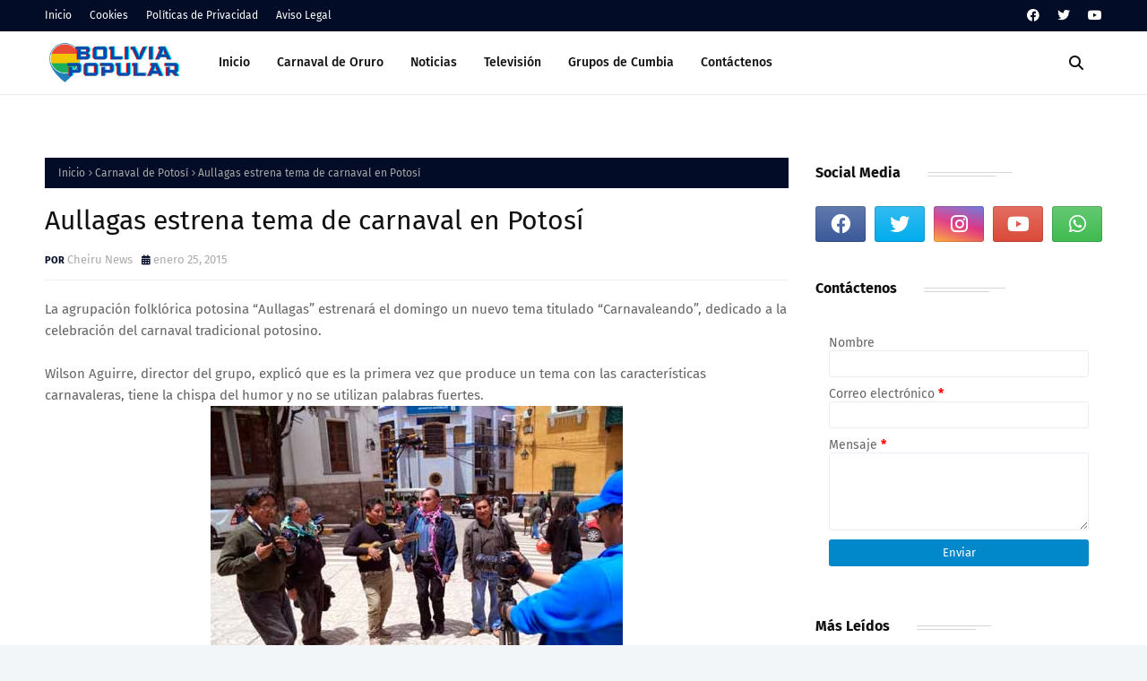

--- FILE ---
content_type: text/html; charset=UTF-8
request_url: https://www.boliviapopular.com/b/stats?style=BLACK_TRANSPARENT&timeRange=ALL_TIME&token=APq4FmCqLmZYRuC1nd4IzeUXQbPro3ybcliCNbZ5nxQjUMAKlltu3hufie4Ueq0C6P08M8o0hV_KcmRHssVi60N3uW3yZYzOYQ
body_size: 43
content:
{"total":2893023,"sparklineOptions":{"backgroundColor":{"fillOpacity":0.1,"fill":"#000000"},"series":[{"areaOpacity":0.3,"color":"#202020"}]},"sparklineData":[[0,20],[1,30],[2,99],[3,24],[4,38],[5,24],[6,29],[7,39],[8,27],[9,35],[10,43],[11,38],[12,63],[13,46],[14,40],[15,53],[16,63],[17,56],[18,51],[19,64],[20,41],[21,43],[22,52],[23,41],[24,48],[25,60],[26,52],[27,60],[28,84],[29,15]],"nextTickMs":211764}

--- FILE ---
content_type: text/html; charset=utf-8
request_url: https://www.google.com/recaptcha/api2/aframe
body_size: 265
content:
<!DOCTYPE HTML><html><head><meta http-equiv="content-type" content="text/html; charset=UTF-8"></head><body><script nonce="wguH2Gvmr29Az_aeb8_sCg">/** Anti-fraud and anti-abuse applications only. See google.com/recaptcha */ try{var clients={'sodar':'https://pagead2.googlesyndication.com/pagead/sodar?'};window.addEventListener("message",function(a){try{if(a.source===window.parent){var b=JSON.parse(a.data);var c=clients[b['id']];if(c){var d=document.createElement('img');d.src=c+b['params']+'&rc='+(localStorage.getItem("rc::a")?sessionStorage.getItem("rc::b"):"");window.document.body.appendChild(d);sessionStorage.setItem("rc::e",parseInt(sessionStorage.getItem("rc::e")||0)+1);localStorage.setItem("rc::h",'1768808369491');}}}catch(b){}});window.parent.postMessage("_grecaptcha_ready", "*");}catch(b){}</script></body></html>

--- FILE ---
content_type: text/javascript; charset=UTF-8
request_url: https://www.boliviapopular.com/feeds/posts/default/-/Carnaval%20de%20Potos%C3%AD?alt=json-in-script&max-results=3&callback=jQuery11240518290582160561_1768808364613&_=1768808364614
body_size: 3946
content:
// API callback
jQuery11240518290582160561_1768808364613({"version":"1.0","encoding":"UTF-8","feed":{"xmlns":"http://www.w3.org/2005/Atom","xmlns$openSearch":"http://a9.com/-/spec/opensearchrss/1.0/","xmlns$blogger":"http://schemas.google.com/blogger/2008","xmlns$georss":"http://www.georss.org/georss","xmlns$gd":"http://schemas.google.com/g/2005","xmlns$thr":"http://purl.org/syndication/thread/1.0","id":{"$t":"tag:blogger.com,1999:blog-4987567275236816442"},"updated":{"$t":"2026-01-16T08:17:57.975-04:00"},"category":[{"term":"Noticias"},{"term":"Entradas"},{"term":"Carnaval de Oruro"},{"term":"Festividades"},{"term":"Gran Poder"},{"term":"Grupos de Folklore"},{"term":"Urkupiña"},{"term":"Eventos"},{"term":"Carnaval de Santa Cruz"},{"term":"Ch'utillos"},{"term":"Espectáculos"},{"term":"Carnaval de La Paz"},{"term":"Corso de Corsos Cochabamba"},{"term":"Carnaval de Tarija"},{"term":"Virgen de Guadalupe"},{"term":"Grupos de Cumbia"},{"term":"Carnaval de Potosí"},{"term":"Virgen del Carmen"},{"term":"Carnaval de Sucre"},{"term":"Conciertos"},{"term":"En Vivo"},{"term":"En Vivo Chutillos"},{"term":"En Vivo Carnaval de Oruro"},{"term":"Festival de Bandas Oruro"},{"term":"Entrada VISO"},{"term":"En Vivo Entrada Gran Poder"},{"term":"En Vivo Entrada UMSA"},{"term":"En Vivo Entrada Urkupiña"},{"term":"Entrada UMSA"},{"term":"Elecciones Bolivia"},{"term":"Entrada USFX"},{"term":"Anata Andina"},{"term":"Coronavirus"},{"term":"Entrada UAJMS"},{"term":"Entrada UPEA"},{"term":"Entrada URMPSFX"},{"term":"Primer Convite Oruro"},{"term":"En Vivo Entrada USFX"},{"term":"Entrada Universitaria Nacional"},{"term":"Feriados"},{"term":"Gastronomia"},{"term":"Mar Para Bolivia"},{"term":"MasterChef Bolivia"},{"term":"Miss Bolivia"},{"term":"Parada Militar"},{"term":"San Roque"},{"term":"Television"}],"title":{"type":"text","$t":"Bolivia Popular"},"subtitle":{"type":"html","$t":"Folklore, musica, entradas folklóricas, grupos musicales y noticias de Bolivia desde el enfoque Popular"},"link":[{"rel":"http://schemas.google.com/g/2005#feed","type":"application/atom+xml","href":"https:\/\/www.boliviapopular.com\/feeds\/posts\/default"},{"rel":"self","type":"application/atom+xml","href":"https:\/\/www.blogger.com\/feeds\/4987567275236816442\/posts\/default\/-\/Carnaval+de+Potos%C3%AD?alt=json-in-script\u0026max-results=3"},{"rel":"alternate","type":"text/html","href":"https:\/\/www.boliviapopular.com\/search\/label\/Carnaval%20de%20Potos%C3%AD"},{"rel":"hub","href":"http://pubsubhubbub.appspot.com/"},{"rel":"next","type":"application/atom+xml","href":"https:\/\/www.blogger.com\/feeds\/4987567275236816442\/posts\/default\/-\/Carnaval+de+Potos%C3%AD\/-\/Carnaval+de+Potos%C3%AD?alt=json-in-script\u0026start-index=4\u0026max-results=3"}],"author":[{"name":{"$t":"Unknown"},"email":{"$t":"noreply@blogger.com"},"gd$image":{"rel":"http://schemas.google.com/g/2005#thumbnail","width":"16","height":"16","src":"https:\/\/img1.blogblog.com\/img\/b16-rounded.gif"}}],"generator":{"version":"7.00","uri":"http://www.blogger.com","$t":"Blogger"},"openSearch$totalResults":{"$t":"27"},"openSearch$startIndex":{"$t":"1"},"openSearch$itemsPerPage":{"$t":"3"},"entry":[{"id":{"$t":"tag:blogger.com,1999:blog-4987567275236816442.post-4356427637971498025"},"published":{"$t":"2018-01-20T21:30:00.001-04:00"},"updated":{"$t":"2018-01-20T21:30:38.376-04:00"},"category":[{"scheme":"http://www.blogger.com/atom/ns#","term":"Carnaval de Potosí"}],"title":{"type":"text","$t":"Eligen Reina del Carnaval Minero"},"content":{"type":"html","$t":"Esta noche, a partir de las 19:00, en el coliseo cerrado El Minero se desarrollará el acto de elección de la Reina y Ñusta de la festividad del Carnaval Minero 2018 o la bajada del Tata Ck’accha, organizado por la Federación Departamental de Cooperativas Mineras de Potosí (Fedecomin).\u003Cbr \/\u003E\n\u003Cbr \/\u003E\n\u003Cdiv style=\"text-align: center;\"\u003E\n\u003Ca href=\"https:\/\/blogger.googleusercontent.com\/img\/b\/R29vZ2xl\/AVvXsEikt3E-z64H8_qwSn6zZ66-rk1JTirsX_fhoh2ZLlIfegD3Y6XK_EZB7mmpwJIML__QAr1l7vC3Ky2MbfDfsMNsWP0njww4mvbw6IuOtOoV9RhIqWBdxYibCr3KJL1_fFMO1QbCpXVbkQU\/s1600\/reina_carnaval_minero.jpg\" imageanchor=\"1\"\u003E\u003Cimg alt=\"Eligen Reina del Carnaval Minero\" border=\"0\" src=\"https:\/\/blogger.googleusercontent.com\/img\/b\/R29vZ2xl\/AVvXsEikt3E-z64H8_qwSn6zZ66-rk1JTirsX_fhoh2ZLlIfegD3Y6XK_EZB7mmpwJIML__QAr1l7vC3Ky2MbfDfsMNsWP0njww4mvbw6IuOtOoV9RhIqWBdxYibCr3KJL1_fFMO1QbCpXVbkQU\/s1600\/reina_carnaval_minero.jpg\" title=\"Eligen Reina del Carnaval Minero\" \/\u003E\u003C\/a\u003E\u003C\/div\u003E\n\u003Cdiv style=\"text-align: center;\"\u003E\n\u003Ca name='more'\u003E\u003C\/a\u003E\u003C\/div\u003E\nEl secretario de Educación y Cultura de Fedecomin, Florentino Limachi, informó que el acto está preparado de acuerdo con el programa determinado por los dirigentes.\u003Cbr \/\u003E\u003Cbr \/\u003EDijo que las candidatas al título harán su ingreso luciendo los trajes de sus fraternidades y bailando el ritmo de la danza demostrando sus dotes personales y la coreografía.\u003Cbr \/\u003E\u003Cbr \/\u003EExplicó que las señoritas representantes de las cooperativas mineras que participan en la bajada del Tata Ck’accha, ingresarán en el orden de antigüedad de la institución a la que representan.\u003Cbr \/\u003E\u003Cbr \/\u003EAfirmó que se envió invitaciones a las autoridades y representantes de diferentes instituciones y esperan la asistencia de los trabajadores mineros apoyando a las candidatas. El jurado será presentado en el acto.\u003Cbr \/\u003E\u003Cbr \/\u003EAnunció que la jornada de belleza contará con la presentación de los grupos musicales Nueva Proyección, los Llajuas, los Kory Huayras y el artista Yuri Ortuño, quienes amenizarán la fiesta.\u003Cbr \/\u003E\u003Cbr \/\u003ESe espera la presencia de la reina del Carnaval Minero 2017, Paola Patricia Ayllón, representante de la morenada de la cooperativa ComPotosí y la ñusta Jessica Carla Lugo, representante del grupo Huayna Porco.\u003Cbr \/\u003E\n\u003Cbr \/\u003E\nEl Potosí: http:\/\/elpotosi.net\/cultura\/20180120_eligen-reina-del-carnaval-minero.html"},"link":[{"rel":"replies","type":"application/atom+xml","href":"https:\/\/www.boliviapopular.com\/feeds\/4356427637971498025\/comments\/default","title":"Enviar comentarios"},{"rel":"replies","type":"text/html","href":"https:\/\/www.boliviapopular.com\/2018\/01\/eligen-reina-del-carnaval-minero.html#comment-form","title":"0 comentarios"},{"rel":"edit","type":"application/atom+xml","href":"https:\/\/www.blogger.com\/feeds\/4987567275236816442\/posts\/default\/4356427637971498025"},{"rel":"self","type":"application/atom+xml","href":"https:\/\/www.blogger.com\/feeds\/4987567275236816442\/posts\/default\/4356427637971498025"},{"rel":"alternate","type":"text/html","href":"https:\/\/www.boliviapopular.com\/2018\/01\/eligen-reina-del-carnaval-minero.html","title":"Eligen Reina del Carnaval Minero"}],"author":[{"name":{"$t":"Unknown"},"email":{"$t":"noreply@blogger.com"},"gd$image":{"rel":"http://schemas.google.com/g/2005#thumbnail","width":"16","height":"16","src":"https:\/\/img1.blogblog.com\/img\/b16-rounded.gif"}}],"media$thumbnail":{"xmlns$media":"http://search.yahoo.com/mrss/","url":"https:\/\/blogger.googleusercontent.com\/img\/b\/R29vZ2xl\/AVvXsEikt3E-z64H8_qwSn6zZ66-rk1JTirsX_fhoh2ZLlIfegD3Y6XK_EZB7mmpwJIML__QAr1l7vC3Ky2MbfDfsMNsWP0njww4mvbw6IuOtOoV9RhIqWBdxYibCr3KJL1_fFMO1QbCpXVbkQU\/s72-c\/reina_carnaval_minero.jpg","height":"72","width":"72"},"thr$total":{"$t":"0"}},{"id":{"$t":"tag:blogger.com,1999:blog-4987567275236816442.post-5581237698272424440"},"published":{"$t":"2018-01-13T10:05:00.001-04:00"},"updated":{"$t":"2018-01-13T10:05:57.839-04:00"},"category":[{"scheme":"http://www.blogger.com/atom/ns#","term":"Carnaval de Potosí"},{"scheme":"http://www.blogger.com/atom/ns#","term":"Noticias"}],"title":{"type":"text","$t":"Esta noche se lanza el Carnaval Minero 2018"},"content":{"type":"html","$t":"Ayer se anunció que el acto oficial de lanzamiento del Carnaval Minero 2018 se desarrollará esta noche a partir de 19:00 en la plaza El Minero y como estaba previsto será con una actividad de canto, danza y fuegos artificiales.\u003Cbr \/\u003E\n\u003Cbr \/\u003E\n\u003Cdiv style=\"text-align: center;\"\u003E\n\u003Ca href=\"https:\/\/blogger.googleusercontent.com\/img\/b\/R29vZ2xl\/AVvXsEieWPUd1fxTt9sGZW7aEBSUbW3pZh1Y99qIXNtk-icspxqXnKV9YVjD3w1nP1VtaWoi3R7JMN-NcdRu0Cmhc9HJHlbuj881H18xzNPCeOkatf7_IAuT-ZKnWQnWjpd4iLw1HXFf-xfrCiA\/s1600\/carnaval_potosi.jpg\" imageanchor=\"1\"\u003E\u003Cimg alt=\"Esta noche se lanza el Carnaval Minero 2018\" border=\"0\" src=\"https:\/\/blogger.googleusercontent.com\/img\/b\/R29vZ2xl\/AVvXsEieWPUd1fxTt9sGZW7aEBSUbW3pZh1Y99qIXNtk-icspxqXnKV9YVjD3w1nP1VtaWoi3R7JMN-NcdRu0Cmhc9HJHlbuj881H18xzNPCeOkatf7_IAuT-ZKnWQnWjpd4iLw1HXFf-xfrCiA\/s1600\/carnaval_potosi.jpg\" title=\"Esta noche se lanza el Carnaval Minero 2018\" \/\u003E\u003C\/a\u003E\u003C\/div\u003E\n\u003Cdiv style=\"text-align: center;\"\u003E\n\u003Ca name='more'\u003E\u003C\/a\u003E\u003C\/div\u003E\nEl secretario de Educación y Cultura de la Federación Departamental de Cooperativas Mineras (Fedecomin), Florentino Limachi, informó por los problemas sociales que ocurren en la ciudad se vieron en la necesidad de suspender el acto para esta noche.\u003Cbr \/\u003E\u003Cbr \/\u003EDijo que se cumplirá el acto como está programado, con la presencia de los representantes de las cooperativas mineras afiliadas y los invitados especiales.\u003Cbr \/\u003E\u003Cbr \/\u003ESe espera que estén presentes el gobernador Juan Carlos Cejas, el alcalde Williams Cervantes, los representantes de las instituciones que auspician el acontecimiento cultural y otras autoridades.\u003Cbr \/\u003E\u003Cbr \/\u003ESe informó que el acto de lanzamiento contará con la presencia del grupo de cumbia “Gamal” y la artista Julia Irigoyen, se instalará pantalla gigante, estarán grupos de baile para demostrar diferentes danzas nacionales, se lanzarán juegos artificiales y participarán miembros de la prensa nacional.\u003Cbr \/\u003E\u003Cbr \/\u003ELa elección de la Reina y Ñusta del Carnaval Minero será el sábado 20 de enero y la tradicional bajada del “Tata Ck’accha” será el sábado 27.\u003Cbr \/\u003E\n\u003Cbr \/\u003E\nEl Potosí: http:\/\/elpotosi.net\/cultura\/20180113_esta-noche-se-lanza-recien-el-carnaval-minero-2018.html"},"link":[{"rel":"replies","type":"application/atom+xml","href":"https:\/\/www.boliviapopular.com\/feeds\/5581237698272424440\/comments\/default","title":"Enviar comentarios"},{"rel":"replies","type":"text/html","href":"https:\/\/www.boliviapopular.com\/2018\/01\/esta-noche-se-lanza-el-carnaval-minero.html#comment-form","title":"0 comentarios"},{"rel":"edit","type":"application/atom+xml","href":"https:\/\/www.blogger.com\/feeds\/4987567275236816442\/posts\/default\/5581237698272424440"},{"rel":"self","type":"application/atom+xml","href":"https:\/\/www.blogger.com\/feeds\/4987567275236816442\/posts\/default\/5581237698272424440"},{"rel":"alternate","type":"text/html","href":"https:\/\/www.boliviapopular.com\/2018\/01\/esta-noche-se-lanza-el-carnaval-minero.html","title":"Esta noche se lanza el Carnaval Minero 2018"}],"author":[{"name":{"$t":"Unknown"},"email":{"$t":"noreply@blogger.com"},"gd$image":{"rel":"http://schemas.google.com/g/2005#thumbnail","width":"16","height":"16","src":"https:\/\/img1.blogblog.com\/img\/b16-rounded.gif"}}],"media$thumbnail":{"xmlns$media":"http://search.yahoo.com/mrss/","url":"https:\/\/blogger.googleusercontent.com\/img\/b\/R29vZ2xl\/AVvXsEieWPUd1fxTt9sGZW7aEBSUbW3pZh1Y99qIXNtk-icspxqXnKV9YVjD3w1nP1VtaWoi3R7JMN-NcdRu0Cmhc9HJHlbuj881H18xzNPCeOkatf7_IAuT-ZKnWQnWjpd4iLw1HXFf-xfrCiA\/s72-c\/carnaval_potosi.jpg","height":"72","width":"72"},"thr$total":{"$t":"0"}},{"id":{"$t":"tag:blogger.com,1999:blog-4987567275236816442.post-8407711236749030881"},"published":{"$t":"2017-02-06T09:24:00.000-04:00"},"updated":{"$t":"2017-02-06T09:24:02.100-04:00"},"category":[{"scheme":"http://www.blogger.com/atom/ns#","term":"Carnaval de Potosí"}],"title":{"type":"text","$t":"El Carnaval Minero tiene a su reina y ñusta"},"content":{"type":"html","$t":"Acompañado de la música nacional, los pasos de baile y colorida vestimenta, en el coliseo cerrado de la cooperativa minera ComPotosí, anoche se eligió a la reina y la ñusta del Carnaval Minero 2017 o la bajada del Tata Ck’accha, actividad que es organizada por la Federación Departamental de Cooperativas Mineras de Potosí (Fedecomin).\u003Cbr \/\u003E\n\u003Cbr \/\u003E\n\u003Cdiv style=\"text-align: center;\"\u003E\n\u003Ca href=\"https:\/\/blogger.googleusercontent.com\/img\/b\/R29vZ2xl\/AVvXsEiee4xKLY3G3z_CJQrQ19iAzBtJAYMYs4xyX9Np0pK5Bhgw8n-93FJ7oqx5bPFrmkQ0ck2YBR9OKTfdqPgFXpnfAuZMHXLaDbmMQR0s7B45DVSbw_feVE0haYjeJnfQ0aQeNGrj7oYaQ1I\/s1600\/carnaval_minero.jpg\" imageanchor=\"1\"\u003E\u003Cimg alt=\"El Carnaval Minero tiene a su reina y ñusta\" border=\"0\" src=\"https:\/\/blogger.googleusercontent.com\/img\/b\/R29vZ2xl\/AVvXsEiee4xKLY3G3z_CJQrQ19iAzBtJAYMYs4xyX9Np0pK5Bhgw8n-93FJ7oqx5bPFrmkQ0ck2YBR9OKTfdqPgFXpnfAuZMHXLaDbmMQR0s7B45DVSbw_feVE0haYjeJnfQ0aQeNGrj7oYaQ1I\/s1600\/carnaval_minero.jpg\" title=\"El Carnaval Minero tiene a su reina y ñusta\" \/\u003E\u003C\/a\u003E\u003C\/div\u003E\n\u003Cdiv style=\"text-align: center;\"\u003E\n\u003Ca name='more'\u003E\u003C\/a\u003E\u003C\/div\u003E\nLa elegida como reina es la señorita Paola Patricia Ayllón, representante de la fraternidad morenada de la cooperativa ComPotosí y la ñusta es la señorita Jessica Carla Lugo, representante de la agrupación Huayna Porco, mostrando el carnaval de Porco.\u003Cbr \/\u003E\u003Cbr \/\u003EEl acto de elección de la reina y ñusta abre la fiesta del carnaval de la familia minera. Anoche participaron 21 señoritas candidatas a la corona representando a las fraternidades y agrupaciones folclóricas de las cooperativas mineras que estarán en el Carnaval Minero que se desarrollará el sábado 11 de febrero.\u003Cbr \/\u003E\u003Cbr \/\u003ELas señoritas postulantes lucieron hermosos y coloridos trajes de sus fraternidades e ingresaron bailando al ritmo de la danza demostrando sus dotes personales y habilidades en la coreografía.\u003Cbr \/\u003E\u003Cbr \/\u003EEl jurado estuvo formado por Sheila Beltrán (Alcaldía), Yamelí Carlo (Gobernación), Pamela Mamani (Señorita Potosí 2016), Víctor Hugo Calizaya (Prensa) y la artista Elizabeth Ballesteros. Se calificó la simpatía, coreografía, vestimenta y belleza de las candidatas.\u003Cbr \/\u003E\u003Cbr \/\u003EEl gobernador Juan Carlos Cejas y el presidente de Fedecomin impusieron las bandas a las elegidas.\u003Cbr \/\u003E\u003Cbr \/\u003ELa jornada de belleza fue amenizada por el ballet Sentimiento Boliviano, el artista Humberto Caballero, la agrupación femenina “Canela” y el artista Walter López, con el grupo Impacto.\u003Cbr \/\u003E\n\u003Cbr \/\u003E\nEl Potosí: http:\/\/elpotosi.net\/cultura\/20170205_el-carnaval-minero-tiene-a-su-reina-y-nusta.html"},"link":[{"rel":"replies","type":"application/atom+xml","href":"https:\/\/www.boliviapopular.com\/feeds\/8407711236749030881\/comments\/default","title":"Enviar comentarios"},{"rel":"replies","type":"text/html","href":"https:\/\/www.boliviapopular.com\/2017\/02\/el-carnaval-minero-tiene-su-reina-y.html#comment-form","title":"0 comentarios"},{"rel":"edit","type":"application/atom+xml","href":"https:\/\/www.blogger.com\/feeds\/4987567275236816442\/posts\/default\/8407711236749030881"},{"rel":"self","type":"application/atom+xml","href":"https:\/\/www.blogger.com\/feeds\/4987567275236816442\/posts\/default\/8407711236749030881"},{"rel":"alternate","type":"text/html","href":"https:\/\/www.boliviapopular.com\/2017\/02\/el-carnaval-minero-tiene-su-reina-y.html","title":"El Carnaval Minero tiene a su reina y ñusta"}],"author":[{"name":{"$t":"Unknown"},"email":{"$t":"noreply@blogger.com"},"gd$image":{"rel":"http://schemas.google.com/g/2005#thumbnail","width":"16","height":"16","src":"https:\/\/img1.blogblog.com\/img\/b16-rounded.gif"}}],"media$thumbnail":{"xmlns$media":"http://search.yahoo.com/mrss/","url":"https:\/\/blogger.googleusercontent.com\/img\/b\/R29vZ2xl\/AVvXsEiee4xKLY3G3z_CJQrQ19iAzBtJAYMYs4xyX9Np0pK5Bhgw8n-93FJ7oqx5bPFrmkQ0ck2YBR9OKTfdqPgFXpnfAuZMHXLaDbmMQR0s7B45DVSbw_feVE0haYjeJnfQ0aQeNGrj7oYaQ1I\/s72-c\/carnaval_minero.jpg","height":"72","width":"72"},"thr$total":{"$t":"0"}}]}});